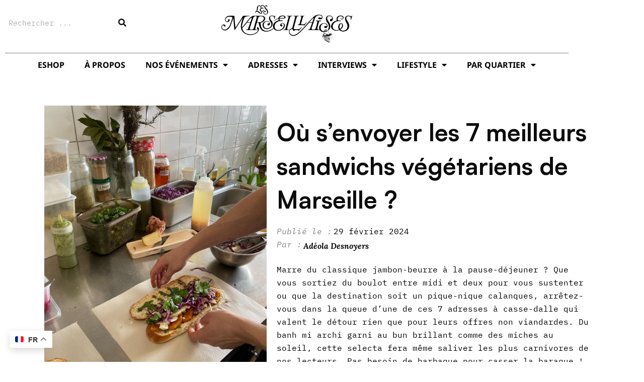

--- FILE ---
content_type: text/css
request_url: https://www.lesmarseillaises.fr/wp-content/uploads/elementor/css/post-19150.css?ver=1768819594
body_size: 2840
content:
.elementor-19150 .elementor-element.elementor-element-30221f20 > .elementor-container{max-width:1200px;}.elementor-19150 .elementor-element.elementor-element-7850289a > .elementor-element-populated{padding:0px 0px 0px 0px;}.elementor-widget-theme-post-featured-image .widget-image-caption{color:var( --e-global-color-text );font-family:var( --e-global-typography-text-font-family ), serif;font-weight:var( --e-global-typography-text-font-weight );}.elementor-19150 .elementor-element.elementor-element-3f39fb5b{text-align:start;}.elementor-bc-flex-widget .elementor-19150 .elementor-element.elementor-element-24458ddf.elementor-column .elementor-widget-wrap{align-items:center;}.elementor-19150 .elementor-element.elementor-element-24458ddf.elementor-column.elementor-element[data-element_type="column"] > .elementor-widget-wrap.elementor-element-populated{align-content:center;align-items:center;}.elementor-19150 .elementor-element.elementor-element-24458ddf > .elementor-widget-wrap > .elementor-widget:not(.elementor-widget__width-auto):not(.elementor-widget__width-initial):not(:last-child):not(.elementor-absolute){margin-block-end:0px;}.elementor-19150 .elementor-element.elementor-element-24458ddf > .elementor-element-populated{transition:background 0.3s, border 0.3s, border-radius 0.3s, box-shadow 0.3s;}.elementor-19150 .elementor-element.elementor-element-24458ddf > .elementor-element-populated > .elementor-background-overlay{transition:background 0.3s, border-radius 0.3s, opacity 0.3s;}.elementor-widget-theme-post-title .elementor-heading-title{font-family:var( --e-global-typography-primary-font-family ), serif;font-weight:var( --e-global-typography-primary-font-weight );color:var( --e-global-color-primary );}.elementor-19150 .elementor-element.elementor-element-2bb9dfbd > .elementor-widget-container{padding:0rem 0rem 1rem 0rem;}.elementor-19150 .elementor-element.elementor-element-2bb9dfbd .elementor-heading-title{font-family:"Satoshi", serif;font-size:48px;font-weight:700;color:#0c0c0c;}.elementor-widget-post-info .elementor-icon-list-item:not(:last-child):after{border-color:var( --e-global-color-text );}.elementor-widget-post-info .elementor-icon-list-icon i{color:var( --e-global-color-primary );}.elementor-widget-post-info .elementor-icon-list-icon svg{fill:var( --e-global-color-primary );}.elementor-widget-post-info .elementor-icon-list-text, .elementor-widget-post-info .elementor-icon-list-text a{color:var( --e-global-color-secondary );}.elementor-widget-post-info .elementor-icon-list-item{font-family:var( --e-global-typography-text-font-family ), serif;font-weight:var( --e-global-typography-text-font-weight );}.elementor-19150 .elementor-element.elementor-element-23ec057f .elementor-icon-list-items:not(.elementor-inline-items) .elementor-icon-list-item:not(:last-child){padding-bottom:calc(0px/2);}.elementor-19150 .elementor-element.elementor-element-23ec057f .elementor-icon-list-items:not(.elementor-inline-items) .elementor-icon-list-item:not(:first-child){margin-top:calc(0px/2);}.elementor-19150 .elementor-element.elementor-element-23ec057f .elementor-icon-list-items.elementor-inline-items .elementor-icon-list-item{margin-right:calc(0px/2);margin-left:calc(0px/2);}.elementor-19150 .elementor-element.elementor-element-23ec057f .elementor-icon-list-items.elementor-inline-items{margin-right:calc(-0px/2);margin-left:calc(-0px/2);}body.rtl .elementor-19150 .elementor-element.elementor-element-23ec057f .elementor-icon-list-items.elementor-inline-items .elementor-icon-list-item:after{left:calc(-0px/2);}body:not(.rtl) .elementor-19150 .elementor-element.elementor-element-23ec057f .elementor-icon-list-items.elementor-inline-items .elementor-icon-list-item:after{right:calc(-0px/2);}.elementor-19150 .elementor-element.elementor-element-23ec057f .elementor-icon-list-item:not(:last-child):after{content:"";}.elementor-19150 .elementor-element.elementor-element-23ec057f .elementor-icon-list-items:not(.elementor-inline-items) .elementor-icon-list-item:not(:last-child):after{border-top-style:solid;border-top-width:0px;}.elementor-19150 .elementor-element.elementor-element-23ec057f .elementor-icon-list-items.elementor-inline-items .elementor-icon-list-item:not(:last-child):after{border-left-style:solid;}.elementor-19150 .elementor-element.elementor-element-23ec057f .elementor-inline-items .elementor-icon-list-item:not(:last-child):after{border-left-width:0px;}.elementor-19150 .elementor-element.elementor-element-23ec057f .elementor-icon-list-icon{width:0px;}.elementor-19150 .elementor-element.elementor-element-23ec057f .elementor-icon-list-icon i{font-size:0px;}.elementor-19150 .elementor-element.elementor-element-23ec057f .elementor-icon-list-icon svg{--e-icon-list-icon-size:0px;}body:not(.rtl) .elementor-19150 .elementor-element.elementor-element-23ec057f .elementor-icon-list-text{padding-left:0px;}body.rtl .elementor-19150 .elementor-element.elementor-element-23ec057f .elementor-icon-list-text{padding-right:0px;}.elementor-19150 .elementor-element.elementor-element-23ec057f .elementor-icon-list-text, .elementor-19150 .elementor-element.elementor-element-23ec057f .elementor-icon-list-text a{color:#000000;}.elementor-19150 .elementor-element.elementor-element-23ec057f .elementor-icon-list-item{font-family:var( --e-global-typography-text-font-family ), serif;font-weight:var( --e-global-typography-text-font-weight );}.elementor-widget-author-box .elementor-author-box__name{color:var( --e-global-color-secondary );font-family:var( --e-global-typography-primary-font-family ), serif;font-weight:var( --e-global-typography-primary-font-weight );}.elementor-widget-author-box .elementor-author-box__bio{color:var( --e-global-color-text );font-family:var( --e-global-typography-text-font-family ), serif;font-weight:var( --e-global-typography-text-font-weight );}.elementor-widget-author-box .elementor-author-box__button{color:var( --e-global-color-secondary );border-color:var( --e-global-color-secondary );font-family:var( --e-global-typography-accent-font-family ), serif;font-weight:var( --e-global-typography-accent-font-weight );}.elementor-widget-author-box .elementor-author-box__button:hover{border-color:var( --e-global-color-secondary );color:var( --e-global-color-secondary );}.elementor-19150 .elementor-element.elementor-element-aa11660 > .elementor-widget-container{margin:0px 0px 0px 0px;padding:3px 0px 0px 0px;}.elementor-19150 .elementor-element.elementor-element-aa11660 .elementor-author-box__name{color:#0c0c0c;font-family:"Lora", serif;font-size:16px;font-weight:700;font-style:italic;}.elementor-widget-theme-post-excerpt .elementor-widget-container{font-family:var( --e-global-typography-text-font-family ), serif;font-weight:var( --e-global-typography-text-font-weight );color:var( --e-global-color-text );}.elementor-19150 .elementor-element.elementor-element-dc4e6c4 > .elementor-widget-container{margin:16px 0px 16px 0px;}.elementor-19150 .elementor-element.elementor-element-dc4e6c4 .elementor-widget-container{font-family:"IBM Plex Mono", serif;font-size:16px;font-weight:400;color:#000000;}.elementor-19150 .elementor-element.elementor-element-957099a > .elementor-container{max-width:850px;}.elementor-19150 .elementor-element.elementor-element-957099a{margin-top:60px;margin-bottom:0px;}.elementor-19150 .elementor-element.elementor-element-537a7741 > .elementor-element-populated{padding:0px 0px 0px 0px;}.elementor-widget-theme-post-content{color:var( --e-global-color-text );font-family:var( --e-global-typography-text-font-family ), serif;font-weight:var( --e-global-typography-text-font-weight );}.elementor-19150 .elementor-element.elementor-element-27dec074{text-align:start;color:#0c0c0c;font-family:"IBM Plex Mono", serif;font-size:16px;font-weight:400;}.elementor-19150 .elementor-element.elementor-element-2449134{margin-top:30px;margin-bottom:80px;}.elementor-bc-flex-widget .elementor-19150 .elementor-element.elementor-element-29f48e2f.elementor-column .elementor-widget-wrap{align-items:center;}.elementor-19150 .elementor-element.elementor-element-29f48e2f.elementor-column.elementor-element[data-element_type="column"] > .elementor-widget-wrap.elementor-element-populated{align-content:center;align-items:center;}.elementor-widget-heading .elementor-heading-title{font-family:var( --e-global-typography-primary-font-family ), serif;font-weight:var( --e-global-typography-primary-font-weight );color:var( --e-global-color-primary );}.elementor-19150 .elementor-element.elementor-element-50cc8a27 .elementor-heading-title{font-family:"Noto Sans", serif;font-weight:700;color:#0c0c0c;}.elementor-bc-flex-widget .elementor-19150 .elementor-element.elementor-element-39f537f.elementor-column .elementor-widget-wrap{align-items:center;}.elementor-19150 .elementor-element.elementor-element-39f537f.elementor-column.elementor-element[data-element_type="column"] > .elementor-widget-wrap.elementor-element-populated{align-content:center;align-items:center;}.elementor-19150 .elementor-element.elementor-element-39f537f > .elementor-element-populated{padding:0px 0px 0px 0px;}.elementor-19150 .elementor-element.elementor-element-633de7ae{--alignment:right;--grid-side-margin:21px;--grid-column-gap:21px;--grid-row-gap:0px;--grid-bottom-margin:0px;--e-share-buttons-primary-color:#000000;}.elementor-19150 .elementor-element.elementor-element-633de7ae .elementor-share-btn{font-size:calc(1px * 10);}.elementor-19150 .elementor-element.elementor-element-633de7ae .elementor-share-btn__icon{--e-share-buttons-icon-size:1.4em;}.elementor-19150 .elementor-element.elementor-element-633de7ae .elementor-share-btn__title{font-family:"Rubik", serif;font-size:16px;font-weight:200;}.elementor-widget-post-navigation span.post-navigation__prev--label{color:var( --e-global-color-text );}.elementor-widget-post-navigation span.post-navigation__next--label{color:var( --e-global-color-text );}.elementor-widget-post-navigation span.post-navigation__prev--label, .elementor-widget-post-navigation span.post-navigation__next--label{font-family:var( --e-global-typography-secondary-font-family ), serif;font-weight:var( --e-global-typography-secondary-font-weight );}.elementor-widget-post-navigation span.post-navigation__prev--title, .elementor-widget-post-navigation span.post-navigation__next--title{color:var( --e-global-color-secondary );font-family:var( --e-global-typography-secondary-font-family ), serif;font-weight:var( --e-global-typography-secondary-font-weight );}.elementor-19150 .elementor-element.elementor-element-4f31015c > .elementor-widget-container{background-color:#f7f7f7;margin:080px 0px 0px 0px;padding:30px 30px 30px 30px;border-style:solid;border-width:0px 0px 0px 0px;border-color:rgba(12,12,12,0.1);}.elementor-19150 .elementor-element.elementor-element-4f31015c span.post-navigation__prev--label{color:#0c0c0c;}.elementor-19150 .elementor-element.elementor-element-4f31015c span.post-navigation__next--label{color:#0c0c0c;}.elementor-19150 .elementor-element.elementor-element-4f31015c span.post-navigation__prev--label, .elementor-19150 .elementor-element.elementor-element-4f31015c span.post-navigation__next--label{font-family:var( --e-global-typography-text-font-family ), serif;font-weight:var( --e-global-typography-text-font-weight );}.elementor-19150 .elementor-element.elementor-element-4f31015c span.post-navigation__prev--title, .elementor-19150 .elementor-element.elementor-element-4f31015c span.post-navigation__next--title{color:#0c0c0c;font-family:var( --e-global-typography-text-font-family ), serif;font-weight:var( --e-global-typography-text-font-weight );}.elementor-19150 .elementor-element.elementor-element-4f31015c .post-navigation__arrow-wrapper{color:#0c0c0c;fill:#0c0c0c;font-size:18px;}.elementor-19150 .elementor-element.elementor-element-4f31015c .elementor-post-navigation__link a {gap:15px;}.elementor-19150 .elementor-element.elementor-element-8269dc3{padding:2rem 0rem 0rem 0rem;}.elementor-19150 .elementor-element.elementor-element-04442ed > .elementor-element-populated{border-style:solid;border-width:1px 0px 0px 0px;margin:0px 0px 0px 0px;--e-column-margin-right:0px;--e-column-margin-left:0px;padding:6px 0px 0px 0px;}.elementor-19150 .elementor-element.elementor-element-04442ed > .elementor-element-populated, .elementor-19150 .elementor-element.elementor-element-04442ed > .elementor-element-populated > .elementor-background-overlay, .elementor-19150 .elementor-element.elementor-element-04442ed > .elementor-background-slideshow{border-radius:0px 0px 0px 0px;}.elementor-widget-nested-tabs.elementor-widget-n-tabs > .elementor-widget-container > .e-n-tabs[data-touch-mode='false'] > .e-n-tabs-heading > .e-n-tab-title[aria-selected="false"]:hover{background:var( --e-global-color-accent );}.elementor-widget-nested-tabs.elementor-widget-n-tabs > .elementor-widget-container > .e-n-tabs > .e-n-tabs-heading > .e-n-tab-title[aria-selected="true"], .elementor-widget-nested-tabs.elementor-widget-n-tabs > .elementor-widget-container > .e-n-tabs[data-touch-mode='true'] > .e-n-tabs-heading > .e-n-tab-title[aria-selected="false"]:hover{background:var( --e-global-color-accent );}.elementor-widget-nested-tabs.elementor-widget-n-tabs > .elementor-widget-container > .e-n-tabs > .e-n-tabs-heading > :is( .e-n-tab-title > .e-n-tab-title-text, .e-n-tab-title ){font-family:var( --e-global-typography-accent-font-family ), serif;font-weight:var( --e-global-typography-accent-font-weight );}.elementor-19150 .elementor-element.elementor-element-9b6df4d{--display:flex;--margin-top:0px;--margin-bottom:0px;--margin-left:0px;--margin-right:0px;--padding-top:0px;--padding-bottom:0px;--padding-left:0px;--padding-right:0px;}.elementor-widget-loop-grid .elementor-button{background-color:var( --e-global-color-accent );font-family:var( --e-global-typography-accent-font-family ), serif;font-weight:var( --e-global-typography-accent-font-weight );}.elementor-widget-loop-grid .elementor-pagination{font-family:var( --e-global-typography-secondary-font-family ), serif;font-weight:var( --e-global-typography-secondary-font-weight );}.elementor-widget-loop-grid .e-load-more-message{font-family:var( --e-global-typography-secondary-font-family ), serif;font-weight:var( --e-global-typography-secondary-font-weight );}.elementor-19150 .elementor-element.elementor-element-e21256f{--grid-columns:4;--grid-column-gap:0px;}.elementor-19150 .elementor-element.elementor-element-e21256f > .elementor-widget-container{padding:0px 0px 0px 0px;}.elementor-19150 .elementor-element.elementor-element-9bb3a36{--display:flex;--padding-top:0px;--padding-bottom:0px;--padding-left:0px;--padding-right:0px;}.elementor-19150 .elementor-element.elementor-element-627920f{--grid-columns:4;--grid-column-gap:0px;}.elementor-19150 .elementor-element.elementor-element-627920f > .elementor-widget-container{padding:0px 0px 0px 0px;}.elementor-19150 .elementor-element.elementor-element-b259168{--n-tabs-direction:column;--n-tabs-heading-direction:row;--n-tabs-heading-width:initial;--n-tabs-title-flex-basis:content;--n-tabs-title-flex-shrink:0;--n-tabs-heading-justify-content:flex-start;--n-tabs-title-width:initial;--n-tabs-title-height:initial;--n-tabs-title-align-items:center;--n-tabs-title-flex-grow:0;--n-tabs-heading-wrap:wrap;--n-tabs-heading-overflow-x:initial;--n-tabs-title-white-space:initial;--n-tabs-title-padding-top:0px;--n-tabs-title-padding-right:0px;--n-tabs-title-padding-bottom:0px;--n-tabs-title-padding-left:0px;--n-tabs-title-color:#000000;--n-tabs-title-color-active:#FF0000;}.elementor-19150 .elementor-element.elementor-element-b259168 > .elementor-widget-container > .e-n-tabs > .e-n-tabs-heading > .e-n-tab-title[aria-selected='false']:not( :hover ){background:#FFFFFF;}.elementor-19150 .elementor-element.elementor-element-b259168.elementor-widget-n-tabs > .elementor-widget-container > .e-n-tabs[data-touch-mode='false'] > .e-n-tabs-heading > .e-n-tab-title[aria-selected="false"]:hover{background:var( --e-global-color-astglobalcolor5 );}.elementor-19150 .elementor-element.elementor-element-b259168.elementor-widget-n-tabs > .elementor-widget-container > .e-n-tabs > .e-n-tabs-heading > .e-n-tab-title[aria-selected="true"], .elementor-19150 .elementor-element.elementor-element-b259168.elementor-widget-n-tabs > .elementor-widget-container > .e-n-tabs[data-touch-mode='true'] > .e-n-tabs-heading > .e-n-tab-title[aria-selected="false"]:hover{background:#FFFFFF;}.elementor-19150 .elementor-element.elementor-element-b259168 > .elementor-widget-container{margin:0px 0px 0px 0px;padding:0px 0px 0px 0px;}.elementor-19150 .elementor-element.elementor-element-b259168.elementor-widget-n-tabs > .elementor-widget-container > .e-n-tabs > .e-n-tabs-heading > :is( .e-n-tab-title > .e-n-tab-title-text, .e-n-tab-title ){font-family:"IBM Plex Mono", serif;font-weight:500;text-transform:uppercase;font-style:italic;}@media(max-width:1024px){.elementor-19150 .elementor-element.elementor-element-957099a{margin-top:20px;margin-bottom:0px;}.elementor-19150 .elementor-element.elementor-element-537a7741 > .elementor-element-populated{padding:0px 50px 0px 50px;} .elementor-19150 .elementor-element.elementor-element-633de7ae{--grid-side-margin:25px;--grid-column-gap:25px;--grid-row-gap:25px;--grid-bottom-margin:25px;}.elementor-19150 .elementor-element.elementor-element-4f31015c > .elementor-widget-container{margin:20px 20px 20px 20px;}.elementor-19150 .elementor-element.elementor-element-e21256f{--grid-columns:2;}.elementor-19150 .elementor-element.elementor-element-627920f{--grid-columns:2;}}@media(min-width:768px){.elementor-19150 .elementor-element.elementor-element-7850289a{width:40%;}.elementor-19150 .elementor-element.elementor-element-24458ddf{width:60%;}.elementor-19150 .elementor-element.elementor-element-29f48e2f{width:25%;}.elementor-19150 .elementor-element.elementor-element-39f537f{width:75%;}}@media(max-width:1024px) and (min-width:768px){.elementor-19150 .elementor-element.elementor-element-7850289a{width:100%;}.elementor-19150 .elementor-element.elementor-element-24458ddf{width:100%;}.elementor-19150 .elementor-element.elementor-element-29f48e2f{width:15%;}.elementor-19150 .elementor-element.elementor-element-39f537f{width:85%;}}@media(max-width:767px){.elementor-19150 .elementor-element.elementor-element-2bb9dfbd .elementor-heading-title{font-size:35px;line-height:1.1em;letter-spacing:0px;}.elementor-19150 .elementor-element.elementor-element-537a7741 > .elementor-element-populated{padding:0px 20px 0px 20px;}.elementor-19150 .elementor-element.elementor-element-50cc8a27{text-align:center;}.elementor-19150 .elementor-element.elementor-element-39f537f{width:100%;}.elementor-19150 .elementor-element.elementor-element-39f537f > .elementor-element-populated{margin:20px 0px 0px 0px;--e-column-margin-right:0px;--e-column-margin-left:0px;}.elementor-19150 .elementor-element.elementor-element-633de7ae{--alignment:center;--grid-side-margin:25px;--grid-column-gap:25px;--grid-row-gap:25px;--grid-bottom-margin:25px;} .elementor-19150 .elementor-element.elementor-element-633de7ae{--grid-side-margin:25px;--grid-column-gap:25px;--grid-row-gap:25px;--grid-bottom-margin:25px;}.elementor-19150 .elementor-element.elementor-element-e21256f{--grid-columns:1;}.elementor-19150 .elementor-element.elementor-element-627920f{--grid-columns:1;}}/* Start custom CSS for post-info, class: .elementor-element-23ec057f */.elementor-19150 .elementor-element.elementor-element-23ec057f li:before {
    content: "Illustration : ";
    float: left;
    font-family: "IBM Plex Mono", serif;
    font-style: italic;
    margin-right: 3px;
    font-weight: normal
}
.elementor-19150 .elementor-element.elementor-element-23ec057f li:first-of-type:before {
    content: "Publié le : ";
    float: left;
    font-family: "IBM Plex Mono", serif;
    font-style: italic;
    margin-right: 3px;
}/* End custom CSS */
/* Start custom CSS for author-box, class: .elementor-element-aa11660 */.elementor-19150 .elementor-element.elementor-element-aa11660:before {
    content: "Par : ";
    font-family: "IBM Plex Mono", serif;
    font-style: italic;
    float: left;
    margin-right: 3px;
    
}/* End custom CSS */
/* Start custom CSS for post-comments, class: .elementor-element-188abf0c */.elementor-19150 .elementor-element.elementor-element-188abf0c {
    display: none;
}/* End custom CSS */
/* Start Custom Fonts CSS */@font-face {
	font-family: 'Satoshi';
	font-style: normal;
	font-weight: normal;
	font-display: auto;
	src: url('https://www.lesmarseillaises.fr/wp-content/uploads/2024/01/Satoshi-Regular.eot');
	src: url('https://www.lesmarseillaises.fr/wp-content/uploads/2024/01/Satoshi-Regular.eot?#iefix') format('embedded-opentype'),
		url('https://www.lesmarseillaises.fr/wp-content/uploads/2024/01/Satoshi-Regular.woff2') format('woff2'),
		url('https://www.lesmarseillaises.fr/wp-content/uploads/2024/01/Satoshi-Regular.woff') format('woff'),
		url('https://www.lesmarseillaises.fr/wp-content/uploads/2024/01/Satoshi-Regular.ttf') format('truetype');
}
@font-face {
	font-family: 'Satoshi';
	font-style: normal;
	font-weight: bold;
	font-display: auto;
	src: url('https://www.lesmarseillaises.fr/wp-content/uploads/2024/01/Satoshi-Bold.eot');
	src: url('https://www.lesmarseillaises.fr/wp-content/uploads/2024/01/Satoshi-Bold.eot?#iefix') format('embedded-opentype'),
		url('https://www.lesmarseillaises.fr/wp-content/uploads/2024/01/Satoshi-Bold.woff2') format('woff2'),
		url('https://www.lesmarseillaises.fr/wp-content/uploads/2024/01/Satoshi-Bold.woff') format('woff'),
		url('https://www.lesmarseillaises.fr/wp-content/uploads/2024/01/Satoshi-Bold.ttf') format('truetype');
}
@font-face {
	font-family: 'Satoshi';
	font-style: italic;
	font-weight: normal;
	font-display: auto;
	src: url('https://www.lesmarseillaises.fr/wp-content/uploads/2024/01/Satoshi-Italic.eot');
	src: url('https://www.lesmarseillaises.fr/wp-content/uploads/2024/01/Satoshi-Italic.eot?#iefix') format('embedded-opentype'),
		url('https://www.lesmarseillaises.fr/wp-content/uploads/2024/01/Satoshi-Italic.woff2') format('woff2'),
		url('https://www.lesmarseillaises.fr/wp-content/uploads/2024/01/Satoshi-Italic.woff') format('woff'),
		url('https://www.lesmarseillaises.fr/wp-content/uploads/2024/01/Satoshi-Italic.ttf') format('truetype');
}
@font-face {
	font-family: 'Satoshi';
	font-style: normal;
	font-weight: 300;
	font-display: auto;
	src: url('https://www.lesmarseillaises.fr/wp-content/uploads/2024/01/Satoshi-Light.eot');
	src: url('https://www.lesmarseillaises.fr/wp-content/uploads/2024/01/Satoshi-Light.eot?#iefix') format('embedded-opentype'),
		url('https://www.lesmarseillaises.fr/wp-content/uploads/2024/01/Satoshi-Light.woff2') format('woff2'),
		url('https://www.lesmarseillaises.fr/wp-content/uploads/2024/01/Satoshi-Light.woff') format('woff'),
		url('https://www.lesmarseillaises.fr/wp-content/uploads/2024/01/Satoshi-Light.ttf') format('truetype');
}
/* End Custom Fonts CSS */